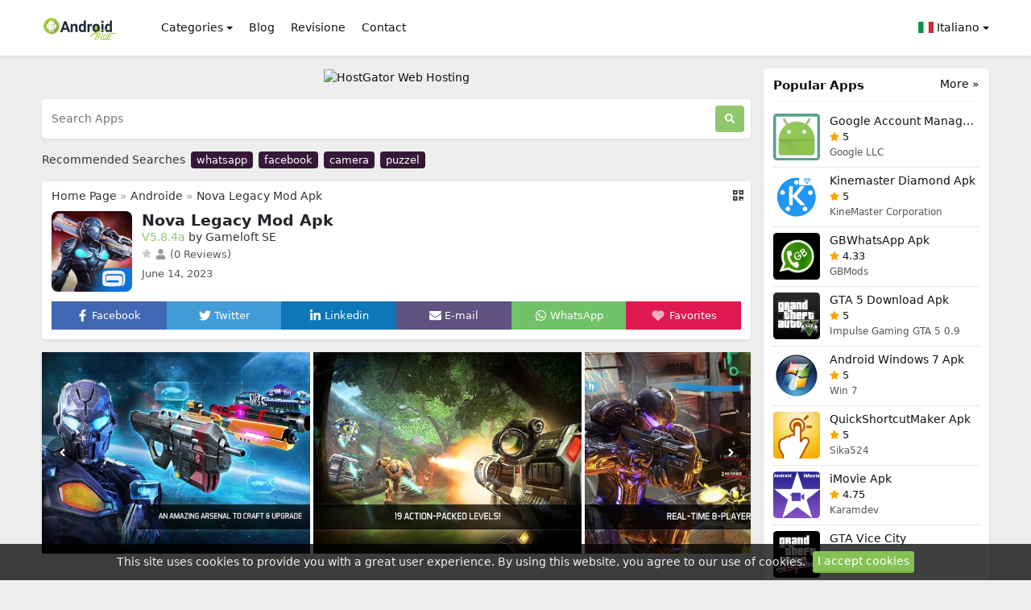

--- FILE ---
content_type: text/css
request_url: https://androidblue.com/css/app.css?v2.0
body_size: 5014
content:
body {
  background-color: #eee;
  font-size: 14px;
  -webkit-font-smoothing: antialiased;a
  -moz-osx-font-smoothing: grayscale;
  font-weight: 400;
  overflow-x: hidden;
  overflow-y: auto;
  image-rendering: -webkit-optimize-contrast;
}

a:focus,
a:active,
.btn:focus,
.btn:active {
  box-shadow: none !important;
  outline: 0px !important;
}

.form-control:focus,
.form-select:focus {
  box-shadow: none;
}

a {
  color: #111;
  outline: 0;
  text-decoration: none;
}

a:hover {
  color: #111;
}

ul {
  list-style-type: none;
  margin: 0;
  padding: 0;
}

.app-description ul {
  list-style-type: disc;
  margin: 20px;
  padding: 0;
}

svg {
  height: 15px;
  width: 15px;
  fill: #111;
  margin-top: -2px;
  display: inline-block;
}

.h1-title,
.h2-title {
  font-size: 15px;
  font-weight: bold;
}

.container {
  max-width: 1200px;
}

.dropdown-toggle {
  font-size: 14px;
  padding-left: 0;
  padding-right: 0;
  margin: 0 !important;
  border: 0;
  vertical-align: top;
}

.dropdown-item {
  font-size: 14px;
}

.dropdown-item:active {
  background-color: #e9ecef;
  color: #000;
}

.logo {
  width: 128px;
  height: 30px;
}

.text-logo {
  font-weight: 500;
  color: #131320;
  font-size: 18px;
}

.header svg {
  margin-right: 5px;
  fill: #333;
}

.header a {
  color: #111;
  text-decoration: none;
}

.letter {
  font-size: 25px;
  font-weight: 600;
  color: #555;
}

.section-title {
  color: #111;
  border-bottom: 1px solid #f4f4f4;
  margin-bottom: 15px;
  padding-bottom: 10px;
  display: block;
  font-weight: 700;
  font-size: 15px;
}

.votes {
  font-size: 13px;
}

.app-list a {
  text-decoration: none;
}

.app-list .title {
  color: #111;
  font-size: 14px;
  font-weight: 600;
  overflow: hidden;
  text-overflow: ellipsis;
  display: -webkit-box;
  -webkit-line-clamp: 1;
  -webkit-box-orient: vertical;
  line-height: 15px;
  margin-bottom: 6px;
}

.app-list img {
  border-radius: 8%;
}

.app-list .developer {
  color: #333;
  overflow: hidden;
  text-overflow: ellipsis;
  display: -webkit-box;
  -webkit-line-clamp: 1;
  -webkit-box-orient: vertical;
}

.app-list .date {
  color: #666;
  font-size: 13px;
  display: block;
}

.featured .title {
  -webkit-line-clamp: 2;
  line-height: 18px;
}

.search-form {
  font-size: 0.875rem;
  font-weight: 500;
  border: 0;
}

.search-btn {
  color: #fff;
  background-color: #92c66c;
  border: 0;
  font-size: 13px;
}

.search-btn svg {
  fill: #fff;
  height: 12px !important;
  width: 12px !important;
}

.swiper-button-next,
.swiper-button-prev {
  background-size: 70% !important;
}

.swiper-main h3 {
  position: absolute;
  bottom: 5px;
  z-index: 999999999;
  left: 20px;
  right: 20px;
  color: #fff;
  font-size: 23px;
  font-weight: bold;
}

.swiper-slide img {
  width: 100%;
}

.swiper-pagination-bullets {
  bottom: 15px !important;
  left: -15px !important;
}

.coverbg {
  z-index: 999999999 !important;
  height: 125px;
  display: block;
  width: 100%;
  position: absolute;
  bottom: 0;
  background-repeat: no-repeat;
  background-position: center bottom;
  background-size: cover;
  background: linear-gradient(
    to bottom,
    rgba(0, 0, 0, 0) 0,
    rgba(0, 0, 0, 0.6) 100%,
    rgba(0, 0, 0, 1) 100%
  );
}

.coverbg-news {
  z-index: 999999999 !important;
  height: 125px;
  display: block;
  width: 100%;
  position: absolute;
  bottom: 0;
  background-repeat: no-repeat;
  background-position: center bottom;
  background-size: cover;
  background: linear-gradient(
    to bottom,
    rgba(0, 0, 0, 0) 0,
    rgba(0, 0, 0, 0.8) 100%,
    rgba(0, 0, 0, 1) 100%
  );
}

.swiper-pagination-main .swiper-pagination-bullet-active {
  width: 7px;
  height: 7px;
  background-color: #fff !important;
}

.swiper-pagination-main {
  z-index: 99999999;
  margin-top: -20px;
  position: absolute;
  height: 7px;
  text-align: right;
}

.swiper-pagination-main .swiper-pagination-bullet {
  width: 7px;
  height: 7px;
  display: inline-block;
  background: #ffffff45;
  opacity: 1;
  text-indent: 9999px !important;
  border-radius: 50%;
  margin: 0 5px;
}

.checked {
  fill: orange;
  width: 12px;
}

.star-not-checked {
  fill: #ccc;
  width: 12px;
}

.editor-star {
  fill: #4d4266;
  width: 12px;
}

.star {
  float: left;
  width: 15px;
  height: 13px;
  cursor: pointer;
  margin-right: 2px;
  margin-top: 5px;
  -webkit-mask-image: url(/images/star-solid.svg);
  mask-image: url(/images/star-solid.svg);
}

.star,
.tmp_es {
  background-color: #ccc;
}

.fullStar,
.tmp_fs {
  background-color: orange;
}

.right-column a {
  display: block;
  white-space: nowrap;
  text-overflow: ellipsis;
  overflow: hidden;
}

.top-apps .app-title {
  display: block;
  white-space: nowrap;
  text-overflow: ellipsis;
  overflow: hidden;
  line-height: 17px;
}

.top-apps .developer {
  font-size: 12px;
  color: #555;
  display: block;
  white-space: nowrap;
  text-overflow: ellipsis;
  overflow: hidden;
}

.top-apps img {
  border-radius: 8%;
}

.app-space {
  margin-bottom: 7px;
  border-bottom: 1px dotted #ccc;
  display: block;
  clear: both;
}

.footer-container {
  border-top: 1px solid #e6e6e6;
  background-color: #fff;
  color: #666;
}

.footer-copyright {
  font-size: 14px;
  border-top: 1px solid #f9f9f9;
  background-color: #fff;
  margin-top: 25px;
  color: #333;
}

.footer-copyright a {
  color: #111 !important;
}

.page-footer {
  font-size: 14px;
  padding-top: 40px;
}

.page-footer a {
  font-size: 14px;
  color: #333;
  text-decoration: none;
}

.page-footer .section-head {
  font-size: 15px;
  font-weight: 600;
}

.page-footer li {
  line-height: 24px;
}

.footer-logo {
  width: 128px;
  height: 28px;
}

.footer-text-logo {
  font-size: 18px;
  margin-bottom: 10px;
  font-weight: 500;
  display: block;
}

.twitter-footer,
.facebook-footer,
.telegram-footer {
  fill: #666;
  height: 18px;
  width: 18px;
}

.youtube-footer {
  fill: #666;
  height: 23px;
  width: 23px;
}

.cookiealert {
  position: fixed;
  bottom: 0;
  left: 0;
  width: 100%;
  margin: 0 !important;
  z-index: 99999999999;
  opacity: 0;
  border-radius: 0;
  transform: translateY(100%);
  transition: all 500ms ease-out;
  color: #ecf0f1;
  background-color: rgba(0, 0, 0, 0.75);
}

.cookiealert.show {
  opacity: 1;
  transform: translateY(0%);
  transition-delay: 1000ms;
}

.cookiealert a {
  text-decoration: underline;
  color: #fff;
}

.cookiealert .accept-cookies {
  margin: 0 0 0 5px;
  text-align: center;
  padding: 2px 6px;
  font-size: 14px;
  background-color: #85c154;
  color: #fff;
  border-bottom: 2px solid #73b33e !important;
  border-radius: 3px;
}

.breadcrumbs {
  display: block !important;
  white-space: nowrap;
  text-overflow: ellipsis;
  overflow: hidden;
  color: #999;
}

.breadcrumbs a {
  color: #333 !important;
}

#screenshot-main {
  scrollbar-width: none;
  overflow-y: hidden;
  white-space: nowrap;
  padding: 0;
  margin: 0;
}

.screenshots {
  padding: 0 12px;
}

.screenshots .row {
  position: relative;
}

#screenshot-main::-webkit-scrollbar {
  display: none;
}

.screenshots img {
  height: 250px;
  cursor: pointer;
}

#left {
  margin-top: 105px;
  text-align: center;
  height: 40px;
  line-height: 40px;
  left: 5px;
  width: 40px;
  position: absolute;
  background: #0000007e;
  border-radius: 50%;
  color: #fff;
  z-index: 2;
  cursor: pointer;
}

#right {
  margin-top: 105px;
  text-align: center;
  height: 40px;
  line-height: 40px;
  right: 5px;
  width: 40px;
  position: absolute;
  background: #0000007e;
  border-radius: 50%;
  color: #fff;
  z-index: 2;
  cursor: pointer;
}

#left svg,
#right svg {
  fill: #fff;
}

.w-25px {
  width: 25px;
  height: 25px;
  margin-right: 2px;
}

.app-details .app-image {
  width: 100px;
  height: 100px;
  border-radius: 8%;
}

.app-details h1 {
  font-size: 19px;
  font-weight: 700;
  margin: 0;
}

.app-details h2 {
  font-size: 15px;
  font-weight: 700;
}

.app-details a {
  color: #1cb1cd;
}

.app-details .date {
  display: block;
  font-size: 13px;
  color: #555;
}

.app-details .developer {
  color: #333;
}

.app-details .review-data {
  font-size: 13px;
  color: #555;
}

.app-details .review-data svg {
  fill: #999;
  height: 13px;
}

.app-details .description {
  border-left: 3px solid #92c66c;
  background-color: #92c66c0a;
  display: block;
  padding-left: 10px;
  padding-top: 10px;
  padding-bottom: 10px;
}

.app-details .version {
  color: #92c66c;
}


.app-description {
  /* word-break: break-all; */
}


.app-description ul {
  list-style-type: disc;
  margin: 20px;
  padding: 0;
}


.app-description p img{
  width: 100%;
}

.dropdown-toggle::after {
  vertical-align: 0.145em !important;
  color: #aaa;
}

.tags {
  border-top: 1px solid #eee;
}

.tags span {
  color: #343a40;
  font-weight: bold;
  margin-bottom: 5px;
  display: block;
  font-size: 19px;
}

.tags li {
  margin: 5px 8px 6px 0;
  padding: 0;
  background-color: transparent;
  vertical-align: middle;
  display: inline-block;
}

.tags li a {
  display: block;
  padding: 3px 8px;
  border-radius: 4px;
  text-decoration: none;
  font-size: 13px;
  color: #333;
  background-color: #f9f9f9;
  border: 1px solid #eee;
}

.tags i {
  margin-right: 2px;
  color: #ffa500;
}

.tags h3 {
  font-size: 15px;
  font-weight: 700;
}

#review-title {
  font-size: 15px;
  font-weight: 700;
}

.review-title h4 {
  font-size: 15px;
  font-weight: 700;
}

.review-title a {
  color: #fff;
  text-decoration: none;
}

.review-title .checked,
.review-title .star-not-checked {
  width: 14px !important;
}

.user-ratings .row {
  line-height: 10px;
  height: 25px;
  font-size: 14px;
}

.user-ratings .progress {
  height: 10px;
}

.user-ratings .progress-bar {
  height: 10px;
  background-color: orange;
}

.review {
  border-top: 1px solid #eee;
}

.user-reviews .name {
  color: rgb(52, 178, 224);
  font-size: 15px;
  font-weight: 900;
  margin: 0;
}

.user-reviews .title {
  font-size: 21px;
  line-height: 30px;
  margin: 20px 0 10px 0;
  font-weight: 800;
  color: #333;
}

.user-reviews .date {
  font-size: 14px;
  margin: 10px 0;
  color: #555;
  display: table;
  line-height: 20px;
  cursor: pointer;
  border-bottom: 1px dotted #555;
}

.user-reviews .comment {
  color: #333;
}

.user-reviews .checked,
.user-reviews .star-not-checked {
  width: 14px !important;
}

.rating-numbers {
  margin-left: 2px;
  position: relative;
  top: 1px;
}

#comment-form input {
  font-size: 14px;
}

.comment-box {
  display: none;
}

.comment-button {
  background-color: #81c14b;
  padding: 6px 12px;
  font-size: 13px;
}

.add-comment {
  font-size: 13px;
  margin-top: 5px;
  padding: 6px 12px;
  background-color: #85c154;
  border-bottom: 2px solid #73b33e;
}

.download-btn {
  background-color: #85c154;
  padding: 17px 15px;
  color: #fff;
  border-radius: 3px;
  display: block;
  text-align: center;
  border-bottom: 3px solid #73b33e;
}

.download-btn-sm {
  background-color: #85c154;
  font-size: 13px;
  padding: 10px 17px !important;
  color: #fff;
  border-radius: 3px;
  display: block;
  text-align: center;
  border-bottom: 2px solid #73b33e;
}

.buy-btn {
  background-color: #ffcb01;
  padding: 17px 15px;
  color: #fff;
  border-radius: 3px;
  display: block;
  text-align: center;
  border-bottom: 3px solid #ffb401;
}

.download-btn svg,
.download-btn-sm svg,
.buy-btn svg {
  fill: #fff;
}

.all-versions {
  font-size: 12px;
  display: block;
}

.qr-code {
  display: none;
  z-index: 99999999;
}

.show-qr-code {
  cursor: pointer;
  font-size: 13px;
}

.show-qr-code svg {
  fill: #333;
}

.show-qr-code:hover .qr-code {
  display: block;
  position: absolute;
  margin-left: -113px;
}

.show-qr-code img {
  width: 123px;
  height: 123px;
}

.last-update,
.file-size {
  font-size: 13px;
}

h4 {
  font-size: 14px;
  margin: 0 0 2px 0;
  font-weight: 700;
}

.page-item.active .page-link {
  background-color: #0d99a4;
  color: #fff;
}

.pagination .page-link {
  color: #000;
  font-size: 12px;
  border: 0 !important;
}

.tooltip.show {
  opacity: 0.9;
}

.tooltip-inner {
  font-size: 12px;
  background-color: #111;
}

.tooltip.bs-tooltip-bottom .arrow:before {
  border-bottom-color: #111 !important;
}

.tooltip.bs-tooltip-top .arrow:before {
  border-top-color: #111 !important;
}

.form-control {
  font-size: 14px;
  color: #333;
  border-color: #eee;
}

.form-select {
  font-size: 14px;
  color: #333;
  border-color: #eee;
}

#MyModal {
  z-index: 9999999 !important;
  font-size: 14px;
  font-weight: 400;
}

.modal-body {
  background-color: #fcfcfb;
}

.modal-header {
  border-bottom: 0 !important;
}

.modal-footer {
  border-top: 0;
}

.submit-button {
  color: #fff;
  background-color: #65b89e;
  border: 0;
  font-size: 13px;
}

.modal-title {
  font-size: 15px;
}

.close {
  font-size: 1.1rem;
  font-weight: 700;
  line-height: 1;
  color: #555;
  text-shadow: 0 1px 0 #fff;
  border: 0;
  background-color: transparent;
}

.alert-no-record {
  font-size: 14px;
}

.ui-widget.ui-widget-content {
  border: 1px solid #f0f0f0;
  padding: 7px;
  box-shadow: 0 0.5rem 1rem rgba(0, 0, 0, 0.15) !important;
}

.ui-autocomplete img {
  width: 60px;
  height: 60px;
  margin-right: 8px;
  float: left;
  border: 1px solid #eee;
}

.ui-menu .ui-menu-item:first-child {
  padding-top: 0;
}

.ui-menu .ui-menu-item:last-child {
  padding-bottom: 0;
  border-bottom: 0 !important;
}

.ui-menu .ui-menu-item {
  font-size: 14px;
  display: table;
  width: 100%;
  height: 70px;
  line-height: 20px;
}

.ui-menu .ui-menu-item strong {
  overflow: hidden;
  text-overflow: ellipsis;
  display: -webkit-box;
  -webkit-line-clamp: 1;
  -webkit-box-orient: vertical;
}

.ui-menu .ui-menu-item:last-child {
  border-bottom: 0;
}

.ui-menu .ui-menu-item-wrapper {
  margin: 0 !important;
  padding: 5px 0 !important;
}

.ui-widget-content .ui-state-active {
  background-color: #f7f7f7 !important;
  color: #000 !important;
  border: 0 !important;
}

.slbCloseBtn {
  font-size: 2.3em !important;
  width: 1.96667em !important;
  top: 20px !important;
}

.more {
  line-height: 15px;
}

.topic-list .app-space {
  margin-bottom: 8px;
  padding-bottom: 8px;
  border-bottom: 1px dotted #ccc;
}

.topic-list .image {
  width: 100px;
  height: 100px;
  border-radius: 8%;
}

.topic-list h1 {
  color: #222;
  font-size: 23px;
  font-weight: 800;
}

.topic-list h2 {
  font-size: 19px;
  color: #111;
  font-weight: 800;
  margin: 0;
}

.topic-list .description {
  font-size: 14px;
  display: block;
}

.topic-list .developer {
  display: block;
}

.topic-list .license {
  position: absolute;
  background-color: #13b192;
  color: #fff;
  margin-left: -5px;
  margin-top: 10px;
  padding: 2px 10px;
  font-weight: 600;
  font-size: 11px;
  border-radius: 3px;
}

.topic-list .date {
  font-size: 13px;
  font-weight: 500;
  display: block;
}

.smi {
  color: #fff;
  font-size: 13px;
}

.smi i {
  margin: 0 !important;
}

.smi .email {
  background-color: #5f5180;
}

.smi .facebook {
  background-color: #4267b2;
}

.smi .linkedin {
  background-color: #0d77b7;
}

.smi .twitter {
  background-color: #429cd6;
}

.smi .whatsapp {
  background-color: #71c169;
}

.smi .rss {
  background-color: orange;
}

.smi a {
  color: #fff;
  text-decoration: none;
}

.smi .fav svg {
  fill: #fff;
}

.topics .topic-box {
  background-color: #fff;
  box-shadow: 0 2px 6px 0 rgba(0, 0, 0, 0.1);
  padding: 9px 12px;
  display: block;
  overflow: hidden;
  white-space: nowrap;
  text-overflow: ellipsis;
  font-weight: 600;
}

.topics .topic-box a {
  color: #111;
}

.news-reading-time {
  font-size: 12px;
  background-color: #ffd700;
  color: #111;
  padding: 1px 7px;
  display: table;
  border-radius: 4px;
}

.redirecting {
  display: block;
}

.heart-icon {
  fill: #f4aec2;
  width: 20px;
}

.add-favorites {
  border: 0;
  padding: 0;
  background-color: transparent;
}

.favorites {
  background-color: #df1850;
}

#countdown {
  font-size: 13px;
  font-weight: 500;
}

@keyframes progress-shrink {
  0% {
    width: 100%;
  }

  100% {
    width: 0%;
  }
}

@keyframes notify-in {
  0% {
    left: -50px;
    opacity: 0;
  }

  100% {
    left: 0px;
    opacity: 1;
  }
}

@keyframes notify-in-out {
  0% {
    left: -50px;
    opacity: 0;
  }

  5% {
    left: 0px;
    opacity: 1;
  }

  95% {
    left: 0px;
    opacity: 1;
  }

  100% {
    left: -50px;
    opacity: 0;
  }
}

#notificationsContainer {
  position: fixed;
  max-width: 310px;
  z-index: 10;
  margin: 5px;
}

.bottomleft {
  left: 0;
  bottom: 0;
}

.bottomright {
  right: 0;
  bottom: 0;
}

.topright {
  right: 0;
  top: 0;
}

.topleft {
  left: 0;
  top: 0;
}

#notificationsContainer .notification {
  float: left;
  position: relative;
  /* top: 0; */
  /* right: 0; */
  margin: 3px;
  background-color: #b5d3ed;
  width: 300px;
  border-radius: 5px;
  -webkit-box-shadow: 0px 0px 53px -7px rgba(101, 101, 101, 0.3);
  -moz-box-shadow: 0px 0px 53px -7px rgba(101, 101, 101, 0.3);
  box-shadow: 0px 0px 53px -7px rgba(101, 101, 101, 0.3);
}

.n-animate-in {
  -webkit-animation-name: notify-in;
  /* Safari 4.0 - 8.0 */
  -webkit-animation-duration: 0.5s;
  /* Safari 4.0 - 8.0 */
  animation-name: notify-in;
  animation-duration: 0.5s;
  animation-timing-function: linear;
}

.n-animate {
  -webkit-animation-name: notify-in-out;
  /* Safari 4.0 - 8.0 */
  -webkit-animation-duration: 6s;
  /* Safari 4.0 - 8.0 */
  animation-name: notify-in-out;
  animation-duration: 6s;
  animation-timing-function: linear;
}

.notification .pad {
  padding: 10px;
  margin-bottom: 10px;
}

.notification .pad .message {
  font-weight: bold;
  font-size: 14px;
  color: #fff;
  display: inline-block;
  float: left;
  width: calc(100% - 15px);
}

.notification .pad .close {
  display: inline-block;
  float: right;
  width: 15px;
}

.close-btn {
  height: 10px;
  width: 10px;
  background-image: url("data:image/svg+xml;charset=utf8,%3C?xml version='1.0' encoding='iso-8859-1'?%3E%3C!-- Generator: Adobe Illustrator 16.0.0, SVG Export Plug-In . SVG Version: 6.00 Build 0) --%3E%3C!DOCTYPE svg PUBLIC '-//W3C//DTD SVG 1.1//EN' 'http://www.w3.org/Graphics/SVG/1.1/DTD/svg11.dtd'%3E%3Csvg xmlns='http://www.w3.org/2000/svg' xmlns:xlink='http://www.w3.org/1999/xlink' version='1.1' id='Capa_1' x='0px' y='0px' width='512px' height='512px' viewBox='0 0 41.756 41.756' style='enable-background:new 0 0 41.756 41.756;' xml:space='preserve'%3E%3Cg%3E%3Cpath d='M27.948,20.878L40.291,8.536c1.953-1.953,1.953-5.119,0-7.071c-1.951-1.952-5.119-1.952-7.07,0L20.878,13.809L8.535,1.465 c-1.951-1.952-5.119-1.952-7.07,0c-1.953,1.953-1.953,5.119,0,7.071l12.342,12.342L1.465,33.22c-1.953,1.953-1.953,5.119,0,7.071 C2.44,41.268,3.721,41.755,5,41.755c1.278,0,2.56-0.487,3.535-1.464l12.343-12.342l12.343,12.343 c0.976,0.977,2.256,1.464,3.535,1.464s2.56-0.487,3.535-1.464c1.953-1.953,1.953-5.119,0-7.071L27.948,20.878z' fill='%23FFFFFF'/%3E%3C/g%3E%3Cg%3E%3C/g%3E%3Cg%3E%3C/g%3E%3Cg%3E%3C/g%3E%3Cg%3E%3C/g%3E%3Cg%3E%3C/g%3E%3Cg%3E%3C/g%3E%3Cg%3E%3C/g%3E%3Cg%3E%3C/g%3E%3Cg%3E%3C/g%3E%3Cg%3E%3C/g%3E%3Cg%3E%3C/g%3E%3Cg%3E%3C/g%3E%3Cg%3E%3C/g%3E%3Cg%3E%3C/g%3E%3Cg%3E%3C/g%3E%3C/svg%3E");
  background-repeat: no-repeat;
  background-size: 10px 10px;
}

.btn-close {
  background: transparent
    url("data:image/svg+xml,%3csvg xmlns='http://www.w3.org/2000/svg' viewBox='0 0 16 16' fill='%23000'%3e%3cpath d='M.293.293a1 1 0 011.414 0L8 6.586 14.293.293a1 1 0 111.414 1.414L9.414 8l6.293 6.293a1 1 0 01-1.414 1.414L8 9.414l-6.293 6.293a1 1 0 01-1.414-1.414L6.586 8 .293 1.707a1 1 0 010-1.414z'/%3e%3c/svg%3e")
    center/0.65em auto no-repeat;
}

.notification .progressContainer {
  clear: both;
  float: left;
  padding-top: 10px;
  width: 100%;
  text-align: left;
}

.notification .progressContainer .progress {
  background-color: #98bfe0;
  min-height: 4px;
  width: 100%;
  border-radius: 10px;
  bottom: 0px;
}

.progress-animate {
  height: 5px;
  -webkit-animation-name: progress-shrink;
  -webkit-animation-duration: 6s;
  animation-name: progress-shrink;
  animation-duration: 6s;
  animation-timing-function: linear;
}

.submit-app {
  display: block;
  font-weight: 500;
  margin-top: 10px;
  margin-bottom: 5px;
}

.submit-app svg {
  fill: #85c154 !important;
  height: 16px;
  width: 8px;
  margin-right: 5px;
}

.rm-link {
  display: block;
  margin-top: 8px;
}

.up-down svg {
  fill: #fff;
}

.up-down .down {
  text-align: center;
  background-color: #e43b35;
  border-bottom: 2px solid #d5332d;
}

.up-down .up {
  text-align: center;
  background-color: #85c154;
  border-bottom: 2px solid #73b33e;
}

.up-down button {
  background-color: transparent;
  padding: 15px;
  border: 0;
  width: 100%;
  height: 100%;
}

.up-down i {
  font-style: normal;
}

.up-down small {
  font-size: 13px;
  font-weight: 600;
  color: #fff !important;
}

.navbar-collapse {
  z-index: 9;
}

button,
button:focus,
button:active,
button:focus {
  outline: none !important;
  border: none !important;
  box-shadow: none !important;
}

.navbar-toggler svg {
  fill: #666;
  width: 20px;
  height: 20px;
}

.offcanvas-title {
  font-weight: bold;
  font-size: 15px;
}

.navbar-light .navbar-nav .nav-link,
.nav-link:focus,
.navbar-light .navbar-nav {
  color: #111;
}

.nav-link:hover {
  color: #73b33e !important;
}

.text-white-50 {
  color: rgba(255, 255, 255, 0.5);
}

.bg-purple {
  background-color: #6f42c1;
}

.rss-icon {
  background-color: orange;
  width: 10px !important;
  height: 10px !important;
  padding: 3px 4px;
  border-radius: 3px;
}

.rss-icon svg {
  fill: #fff;
}

.recommended-terms {
  color: #333;
}

.recommended-terms a {
  font-size: 13px;
  background-color: #351837;
  border-radius: 4px;
  padding: 1px 7px;
  color: #fff;
  margin-left: 3px;
  display: inline-block;
}

.ui-widget.ui-widget-content {
  border: 1px solid #f1f1f1 !important;
}

@media (min-width: 768px) {
  .col-md-1-5 {
    flex: 0 0 12.5%;
    max-width: 12.5%;
    position: relative;
    width: 100%;
    padding-right: 15px;
    padding-left: 15px;
  }
}

@media (max-width: 991px) {
  .dropdown-menu {
    border: 0;
    padding: 0;
    margin: 0;
  }

  .dropdown-item {
    padding: 0 0 5px 0;
  }

  .offcanvas-collapse {
    box-shadow: 0 0.125rem 1.25rem rgba(0, 0, 0, 0.2) !important;
    font-size: 15px;
    position: fixed;
    top: 0;
    bottom: 0;
    left: 100%;
    width: 70%;
    padding-right: 1rem;
    padding-left: 1rem;
    overflow-y: auto;
    visibility: hidden;
    background-color: #fff;
    transition: transform 0.35s ease-in-out, visibility 0.35s ease-in-out;
  }
  
  .offcanvas-collapse.open {
    visibility: visible;
    transform: translateX(-100%);
  }
  
  .coverbg {
  background: linear-gradient(
    to bottom,
    rgba(0, 0, 0, 0) 0,
    rgba(0, 0, 0, 0.4) 100%,
    rgba(0, 0, 0, 1) 100%
  );
}

  .app-details .app-image {
    width: 95px;
    height: 95px;
    border-radius: 3%;
  }

  .app-details h1 {
    font-size: 17px;
  }

  .swiper-main h3 {
    font-size: 16px !important;
  }

  .swiper-pagination-main .swiper-pagination-bullet-active {
    width: 5px !important;
    height: 5px !important;
  }

  .swiper-pagination-main .swiper-pagination-bullet {
    width: 5px !important;
    height: 5px !important;
  }
}


--- FILE ---
content_type: application/javascript
request_url: https://androidblue.com/js/scripts.js?v2.0
body_size: 2521
content:
// Lazy Load
$(document).ready(function() {
    "use strict";

    $(".lazy").Lazy({
        scrollDirection: "vertical",
        effect: "fadeIn",
        visibleOnly: true,
        onError: function(element) {
            console.log("error loading " + element.data("src"));
        },
    });
});

/*
 * Bootstrap Cookie Alert by Wruczek
 * https://github.com/Wruczek/Bootstrap-Cookie-Alert
 * Released under MIT license
 */
(function() {
    "use strict";

    var cookieAlert = document.querySelector(".cookiealert");
    var acceptCookies = document.querySelector(".accept-cookies");

    if (!cookieAlert) {
        return;
    }

    cookieAlert.offsetHeight; // Force browser to trigger reflow (https://stackoverflow.com/a/39451131)

    // Show the alert if we cant find the "acceptCookies" cookie
    if (!getCookie("acceptCookies")) {
        cookieAlert.classList.add("show");
    }

    // When clicking on the agree button, create a 1 year
    // cookie to remember user's choice and close the banner
    acceptCookies.addEventListener("click", function() {
        setCookie("acceptCookies", true, 365);
        cookieAlert.classList.remove("show");
    });

    // Cookie functions from w3schools
    function setCookie(cname, cvalue, exdays) {
        var d = new Date();
        d.setTime(d.getTime() + (exdays * 24 * 60 * 60 * 1000));
        var expires = "expires=" + d.toUTCString();
        document.cookie = cname + "=" + cvalue + ";" + expires + ";path=/";
    }

    function getCookie(cname) {
        var name = cname + "=";
        var decodedCookie = decodeURIComponent(document.cookie);
        var ca = decodedCookie.split(';');
        for (var i = 0; i < ca.length; i++) {
            var c = ca[i];
            while (c.charAt(0) === ' ') {
                c = c.substring(1);
            }
            if (c.indexOf(name) === 0) {
                return c.substring(name.length, c.length);
            }
        }
        return "";
    }
})();

// Show more/less content
$(document).ready(function() {
    "use strict";

    if (document.getElementById("app-description")) {
        var pagination_data = document.getElementById('app-description');
        var show_more = pagination_data.getAttribute('data-show-more');
        var show_less = pagination_data.getAttribute('data-show-less');

        $readMoreJS.init({
            target: '.app-description',
            numOfWords: 75,
            toggle: true,
            moreLink: show_more,
            lessLink: show_less
        });
    }
});

// Show progress bar using data attributes
$(document).ready(function() {
    "use strict";

    $('.progress > div').css('width', function() {
        return $(this).parent().data('bar-width') + '%'
    });
});

// Main Slider
$(document).ready(function() {
    "use strict";

    if (document.getElementById("swiper-main")) {
        var swiper = new Swiper('.swiper-main', {
            loop: true,
            autoplay: {
                delay: 3500
            },
            pagination: {
                el: '.swiper-pagination-main',
                clickable: true,
                renderBullet: function(index, className) {
                    return '<span class="' + className + '">' + (index + 1) + '</span>';
                }
            },

            navigation: {
                nextEl: '.swiper-button-next',
                prevEl: '.swiper-button-prev',

            },
        });
        $('.swiper-pagination-bullet').hover(function() {
            "use strict";

            $(this).trigger("click");
        });
    }
});

// Rating Function
(function(a, d) {
    "use strict";
    a.fn.rating = function(b) {
        b = b || function() {};
        this.each(function(d, c) {
            a(c)
                .data("rating", {
                    callback: b,
                })
                .bind("init.rating", a.fn.rating.init)
                .bind("set.rating", a.fn.rating.set)
                .bind("hover.rating", a.fn.rating.hover)
                .trigger("init.rating");
        });
    };
    a.extend(a.fn.rating, {
        init: function(h) {
            var d = a(this),
                g = "",
                j = null,
                f = d.children(),
                c = 0,
                b = f.length;
            for (; c < b; c++) {
                g = g + '<a class="star" title="' + a(f[c]).val() + '" />';
                if (a(f[c]).is(":checked")) {
                    j = a(f[c]).val();
                }
            }
            f.hide();
            d.append('<div class="stars">' + g + "</div>").trigger("set.rating", j);
            a("a", d).bind("click", a.fn.rating.click);
            d.trigger("hover.rating");
        },
        set: function(f, g) {
            var c = a(this),
                d = a("a", c),
                b = undefined;
            if (g) {
                d.removeClass("fullStar");
                b = d.filter(function(e) {
                    if (a(this).attr("title") == g) {
                        return a(this);
                    } else {
                        return false;
                    }
                });
                b.addClass("fullStar").prevAll().addClass("fullStar");
            }
            return;
        },
        hover: function(d) {
            var c = a(this),
                b = a("a", c);
            b.bind("mouseenter", function(f) {
                a(this).addClass("tmp_fs").prevAll().addClass("tmp_fs");
                a(this).nextAll().addClass("tmp_es");
            });
            b.bind("mouseleave", function(f) {
                a(this).removeClass("tmp_fs").prevAll().removeClass("tmp_fs");
                a(this).nextAll().removeClass("tmp_es");
            });
        },
        click: function(g) {
            g.preventDefault();

            var f = a(g.target),
                c = f.parent().parent(),
                b = c.children("input"),
                d = f.attr("title");
            var matchInput = b.filter(function(e) {
                if (a(this).val() == d) {
                    return true;
                } else {
                    return false;
                }
            });
            matchInput.attr("checked", true);
            var sort_type = document.getElementsByClassName("user_ratings")[0].id;

            var rating_data = document.getElementById("rating");
            var sort_type = rating_data.getAttribute("data-rating-id");

            c.trigger("set.rating", matchInput.val())
                .data("rating")
                .callback(d, g, sort_type);
        },
    });
})(jQuery);

// Tooltips
$(function() {
    "use strict";

    var tooltipTriggerList = [].slice.call(
        document.querySelectorAll('[data-bs-toggle="tooltip"]')
    );
    var tooltipList = tooltipTriggerList.map(function(tooltipTriggerEl) {
        return new bootstrap.Tooltip(tooltipTriggerEl);
    });
});

// SimpleLightbox
$(function() {
    "use strict";

    if (document.getElementById("screenshot-main")) {
        $('#screenshot-main a').simpleLightbox();
    }
});

if (document.getElementById("app")) {
    var player_data = document.getElementById('app');
    var player_thumbnail = player_data.getAttribute('data-thumb');
    var player_url = player_data.getAttribute('data-url');
    var player_title = player_data.getAttribute('data-title');
    var cookie_prefix = player_data.getAttribute('data-cookie-prefix');

    var listen_history = Cookies.get(cookie_prefix + '_history');
    var listen_data = '|' + player_url + ',' + player_thumbnail + ',' + player_title;

    if (listen_history == undefined) {
        Cookies.set(cookie_prefix + '_history', listen_data, {
            expires: 365
        });
        listen_history = listen_data;
    }

    if (listen_history.indexOf(listen_data) === -1) {
        Cookies.set(cookie_prefix + '_history', listen_history + listen_data, {
            expires: 365
        });
    }

    var listen_history_last = Cookies.get(cookie_prefix + '_history');

    if (listen_history_last.indexOf(listen_data) != -1) {

        var listen_historyy = listen_history_last.replace(listen_data, '');

        Cookies.set(cookie_prefix + '_history', listen_historyy + listen_data, {
            expires: 365
        });

    }

    var cookie_prefix = player_data.getAttribute('data-cookie-prefix');
    var favorite_history = Cookies.get(cookie_prefix + '_favorites');
    var favorite_data = '|' + player_url + ',' + player_thumbnail;
    if (favorite_history != undefined && favorite_history.indexOf(favorite_data) != -1) {
        $('#heart').css('fill', '#fff');
        $('#heart').data('checked', '1');
    }

}

if (document.getElementById("favorites-page")) {
    var favorites_page = document.getElementById('favorites-page');
    var data_cookie = favorites_page.getAttribute('data-cookie-name');
    var data_no_favorites = favorites_page.getAttribute('data-no-favorites');

    var ked = Cookies.get(data_cookie);

    var i = 0;
    if (ked != undefined && ked != '') {
        ked_values = ked.split('|');

        $.each(ked_values, function(imagee) {
            values = ked_values[i].split(',');

            if (values.length > 1) {

                $(".app-list").prepend('<div class="col-4 col-md-1-5 mb-2"><a href="' + values[0] + '"><img src="/images/pixel.png" data-src="/images/' + values[1] + '" width="300" height="300" alt="" class="img-fluid lazy"></a><span class="title mt-2">' + values[2] + '</span></div>');
            }
            i++;

        });
    } else {
        $(".app-list").prepend('<div class="col-md-12 col-12 mb-2">' + data_no_favorites + '</div>');
    }
}

if (document.getElementById("history-page")) {
    var history_page = document.getElementById('history-page');
    var data_cookie = history_page.getAttribute('data-cookie-name');
    var data_no_history = history_page.getAttribute('data-no-history');

    var ked = Cookies.get(data_cookie);

    var i = 0;
    if (ked != undefined && ked != '') {
        ked_values = ked.split('|');

        $.each(ked_values, function(imagee) {
            values = ked_values[i].split(',');

            if (values.length > 1) {

                $(".app-list").prepend('<div class="col-4 col-md-1-5 mb-2"><a href="' + values[0] + '"><img src="/images/pixel.png" data-src="/images/' + values[1] + '" width="300" height="300" alt="" class="img-fluid lazy"></a><span class="title mt-2">' + values[2] + '</span></div>');
            }
            i++;

        });
    } else {
        $(".app-list").prepend('<div class="col-md-12 col-12 mb-2">' + data_no_history + '</div>');
    }
}


(function() {
    'use strict'

    document.querySelector('#navbarSideCollapse').addEventListener('click', function() {
        document.querySelector('.offcanvas-collapse').classList.toggle('open')
    });

    document.querySelector('#closeMenu').addEventListener('click', function() {
        $('#navbarSideCollapse').click();
    })

})();

--- FILE ---
content_type: application/javascript
request_url: https://androidblue.com/js/other.js
body_size: 5005
content:
// Search Apps
$(document).on("keydown", "#search-form", function(e) {
    var id = this.id;
    var base_url = document
        .querySelector("meta[property='base_url']")
        .getAttribute("content");
    var search_url = base_url + "/" + "json-search";

    $("#" + id).autocomplete({
        minLength: 0,
        source: function(request, response) {
            $.ajax({
                headers: {
                    "X-CSRF-TOKEN": $('meta[name="csrf-token"]').attr("content"),
                },
                url: search_url,
                type: "post",
                dataType: "json",
                data: {
                    search: request.term,
                    request: 1,
                },
                success: function(data) {
                    response(data);
                },
            });
        },
        select: function(event, ui) {
            window.location.href = ui.item.url;
            return false;
        },
        open: function() {
            $("ul.ui-menu").width($(this).innerWidth());
        },
        create: function(event, ui) {
            $(this).data("ui-autocomplete")._renderItem = function(ul, item) {
                var rich_html =
                    '<div class="d-flex flex-row"><div><img src=\'' +
                    item.image +
                    '\' class="rounded" /></div><div class="my-auto"><strong>' +
                    item.title +
                    '</strong>' +
                    "</span></div></div>";
                return $("<li></li>")
                    .data("item.autocomplete", item)
                    .append(rich_html)
                    .appendTo(ul);
            };
        },
    });
});

// Social media share
function sm_share(url, title, w, h) {
    "use strict";

    var dualScreenLeft = window.screenLeft != undefined ? window.screenLeft : screen.left;
    var dualScreenTop = window.screenTop != undefined ? window.screenTop : screen.top;

    var width = window.innerWidth ? window.innerWidth : document.documentElement.clientWidth ? document.documentElement.clientWidth : screen.width;
    var height = window.innerHeight ? window.innerHeight : document.documentElement.clientHeight ? document.documentElement.clientHeight : screen.height;

    var left = ((width / 2) - (w / 2)) + dualScreenLeft;
    var top = ((height / 2) - (h / 2)) + dualScreenTop;
    var newWindow = window.open(url, title, 'scrollbars=yes, width=' + w + ', height=' + h + ', top=' + top + ', left=' + left);

    if (window.focus) {
        newWindow.focus();
    }
}

// Infinite Scroll
$(document).ready(function() {
    "use strict";

    if (document.getElementById("infinite-scroll")) {
        $("#infinite-scroll").infiniteScroll({
            path: ".pagination__next",
            append: ".infinity-scroll",
            history: false,
            hideNav: ".pagination-next",
            status: ".page-load-status",
        });
    }
});

// Apps star ratings
$(function() {
    "use strict";

    $('.ratings').rating(function(vote, event, data_vote_id) {
        $.ajax({
            headers: {
                'X-CSRF-TOKEN': $('meta[name="csrf-token"]').attr('content')
            },
            url: "/vote/" + data_vote_id + "",
            type: "POST",
            data: {
                vote: vote
            },
            success: function(data) {
                $(".voteinfo").fadeIn("slow");
                $(".voteinfo").html(data);
                $('.voteinfo').delay(2000).fadeOut('slow');
            }
        });
    });
});

// Comment & Review form apps star ratings
$(function() {
    "use strict";

    $('.user_ratings').rating(function() {});
});

$(document).ready(function() {
    "use strict";

    $('#terms a').click(function(e) {
        var txt = $(e.target).text();
        $('#search-form').val(txt);
        $('#search-form').keydown();
        $('#search-form').keydown();
        return false;
    });

});

// Redirections
$(document).ready(function() {
    "use strict";

    if (window.location.href.indexOf("/redirect/") > -1) {
        var id_data = document.getElementById('redirect');
        var app_id = id_data.getAttribute('data-app-id');
        var app_delay = id_data.getAttribute('data-redirection-delay');

        let time = (app_delay / 1000) - 1;
        let countdown = setInterval(update, 1000)

        function update() {
            let min = Math.floor(time);
            let sec = time;
            document.getElementById("countdown").innerHTML = `(${sec})`;
            time--;
            min == 0 && sec == 0 ? clearInterval(countdown) : countdown;
        }

        window.setTimeout(function() {
            window.location.href = '/download/' + app_id + '';
        }, app_delay);
    }
});

// Screenshot slider
$(document).ready(function() {
    "use strict";

    $("#right").click(function() {
        var leftPos = $('#screenshot-main').scrollLeft();
        $("#screenshot-main").animate({
            scrollLeft: leftPos + 250
        }, 600);
    });

    $("#left").click(function() {
        var leftPos2 = $('#screenshot-main').scrollLeft();
        $("#screenshot-main").animate({
            scrollLeft: leftPos2 - 250
        }, 600);
    });

    var ar = new Array(33, 34, 35, 36, 37, 38, 39, 40);

    $(document).keydown(function(e) {
        var key = e.which;
        if ($.inArray(key, ar) > -1) {
            e.preventDefault();
            return false;
        }
        return true;
    });

});

// Smooth Scroll
$(document).ready(function() {
    "use strict";

    $(".add-comment").click(function() {
        event.preventDefault();
        document.querySelector(".comment-box").style.display = "block";
        scrollSmoothTo('review-title');
    });
});

function scrollSmoothTo(elementId) {
    "use strict";

    var element = document.getElementById(elementId);
    element.scrollIntoView({
        block: 'start',
        behavior: 'smooth'
    });
}

// ReadMoreJS
/**
 * @app ReadMoreJS
 * @desc Breaks the content of an element to the specified number of words
 * @version 1.1.0
 * @license The MIT License (MIT)
 * @author George Raptis | http://georap.gr 
 */
;
(function(win, doc, undef) {
    'use strict';

    var RM = {};

    RM.helpers = {
        extendObj: function() {
            for (var i = 1, l = arguments.length; i < l; i++) {
                for (var key in arguments[i]) {
                    if (arguments[i].hasOwnProperty(key)) {
                        if (arguments[i][key] && arguments[i][key].constructor && arguments[i][key].constructor === Object) {
                            arguments[0][key] = arguments[0][key] || {};
                            this.extendObj(arguments[0][key], arguments[i][key]);
                        } else {
                            arguments[0][key] = arguments[i][key];
                        }
                    }
                }
            }
            return arguments[0];
        }
    };

    RM.countWords = function(str) {
        return str.split(/\s+/).length;
    };

    RM.generateTrimmed = function(str, wordsNum) {
        return str.split(/\s+/).slice(0, wordsNum).join(' ') + '...';
    };

    RM.init = function(options) {
        var defaults = {
            target: '',
            numOfWords: 50,
            toggle: true,
            moreLink: 'read more...',
            lessLink: 'read less',
            linkClass: 'rm-link',
            containerClass: false
        };
        options = RM.helpers.extendObj({}, defaults, options);

        var target = doc.querySelectorAll(options.target),
            targetLen = target.length,
            targetContent,
            trimmedTargetContent,
            targetContentWords,
            initArr = [],
            trimmedArr = [],
            i, j, l, moreContainer, rmLink, moreLinkID, index;

        for (i = 0; i < targetLen; i++) {
            targetContent = target[i].innerHTML;
            trimmedTargetContent = RM.generateTrimmed(targetContent, options.numOfWords);
            targetContentWords = RM.countWords(targetContent);

            initArr.push(targetContent);
            trimmedArr.push(trimmedTargetContent);

            if (options.numOfWords < targetContentWords - 1) {
                target[i].innerHTML = trimmedArr[i];

                moreContainer = doc.createElement('div');
                if (options.containerClass) {
                    moreContainer.className = options.containerClass;
                }

                moreContainer.innerHTML = '<a id="rm-more_' + i + '"' +
                    ' class="' + options.linkClass + '"' +
                    ' style="cursor:pointer;" data-readmore="anchor">' +
                    options.moreLink +
                    '</a>';
                target[i].parentNode.insertBefore(moreContainer, target[i].nextSibling);
            }
        }

        rmLink = doc.querySelectorAll('[data-readmore="anchor"]');

        for (j = 0, l = rmLink.length; j < l; j++) {
            rmLink[j].onclick = function() {
                moreLinkID = this.getAttribute('id');
                index = moreLinkID.split('_')[1];

                if (this.getAttribute('data-clicked') !== 'true') {
                    target[index].innerHTML = initArr[index];
                    if (options.toggle !== false) {
                        this.innerHTML = options.lessLink;
                        this.setAttribute('data-clicked', true);
                    } else {
                        this.innerHTML = '';
                    }
                } else {
                    target[index].innerHTML = trimmedArr[index];
                    this.innerHTML = options.moreLink;
                    this.setAttribute('data-clicked', false);
                }
            };
        }
    };

    window.$readMoreJS = RM;
}(this, this.document));

// Validate Email
function validateEmail($email) {
    "use strict";

    var emailReg = /^([\w-\.]+@([\w-]+\.)+[\w-]{2,4})?$/;
    return emailReg.test($email);
}

// Comment Form Control
function form_control() {
    "use strict";

    var name = $.trim($('#name').val());
    var email = $.trim($('#email').val());
    var title = $.trim($('#title').val());
    var comment = $.trim($('#comment').val());
    if (document.getElementById("rating")) {
        var voting_data = document.getElementById('rating');
        var rating_id = voting_data.getAttribute('data-rating-id');
        var type = 1;
    } else {
        var type = 2;
    }
    var comment_data = document.getElementById('comment-section');
    var fill_all_fields = comment_data.getAttribute('data-fill-all-fields');

    if (validateEmail(email) && name != "" && title != "" && comment != "") {
        comment_send(type);
    } else {
        $('#comment_result').html('<div class="alert alert-danger show mt-3 mb-2" role="alert">' + fill_all_fields + '');
    }
}

// Post Comment
function comment_send(type) {
    "use strict";

    $.ajax({
        headers: {
            'X-CSRF-TOKEN': $('meta[name="csrf-token"]').attr('content')
        },
        type: 'POST',
        url: '/comment',
        data: $('#comment-form').serialize(),
        success: function(msg) {
            $("#comment-section :input").prop("disabled", true);
            $('#comment_result').html(msg);
            $("#comment-form")[0].reset();
        }
    });
}

// Submission Form Control
function submission_form_control() {
    "use strict";

    var name = $.trim($('#name').val());
    var email = $.trim($('#email').val());
    var title = $.trim($('#title').val());
    var description = $.trim($('#description').val());
    var category = $.trim($('#category').val());
    var platform = $.trim($('#platform').val());
    var developer = $.trim($('#developer').val());
    var url = $.trim($('#url').val());
    var license = $.trim($('#license').val());
    var file_size = $.trim($('#file-size').val());
    var version = $.trim($('#version').val());
    var detailed_description = $.trim($('#detailed-description').val());
    var image = $.trim($('#image').val());
    var submission_data = document.getElementById('submission-section');
    var fill_all_fields = submission_data.getAttribute('data-fill-all-fields');

    if (validateEmail(email) && name != "" && title != "" && description != "" && category != "" && platform != "" && developer != "" && url != "" && image != "") {
        submission_send();
    } else {
        $('#submission-result').html('<div class="alert alert-danger show mt-2 mb-2" role="alert">' + fill_all_fields + '');
    }
}

// Post Submission
function submission_send() {
    "use strict";

    var frm = $('#submission-form');
    var formData = new FormData(frm[0]);
    formData.append('image', $('input[type=file]')[0].files[0]);

    try {
        var recaptcha = grecaptcha.getResponse();
        formData.append("recaptcha", recaptcha);
    } catch (e) {}

    var submission_data = document.getElementById("submission-section");
    var data_error = submission_data.getAttribute("data-error");
    var data_recaptcha_error = submission_data.getAttribute(
        "data-recaptcha-error"
    );

    const recaptcha_errors = [
        "missing-input-secret",
        "invalid-input-secret",
        "missing-input-response",
        "invalid-input-response",
        "bad-request",
        "timeout-or-duplicate",
    ];

    $.ajax({
        headers: {
            'X-CSRF-TOKEN': $('meta[name="csrf-token"]').attr('content')
        },
        type: 'POST',
        enctype: 'multipart/form-data',
        url: '/submission',
        data: formData,
        processData: false,
        contentType: false,
        success: function(msg) {
            $("#submission-section :input").prop("disabled", true);
            $('#submission-result').html(msg);
            $("#submission-form")[0].reset();
        },
        error: function(xhr) {
            $.each(xhr.responseJSON.errors, function(key, value) {
                if (recaptcha_errors.indexOf(value) > -1) {
                    grecaptcha.reset();
                    $("#submission-result").html(
                        '<div class="alert alert-danger mb-2 mt-2" role="alert"><b>' +
                        data_error +
                        ":</b> " +
                        data_recaptcha_error +
                        "</div"
                    );
                    return false;
                }

                $("#submission-result").html(
                    '<div class="alert alert-danger mb-2 mt-2" role="alert"><b>' +
                    data_error +
                    ":</b> " +
                    value +
                    "</div"
                );
                return false;
            });
        },
    });
}

// Change position of elements in the app page
function moveDiv() {
    if ($(window).width() < 990) {
        $("#download_section").insertAfter("#app_data");
        $("#popular_apps").addClass("mt-3");
        $("#download_section").addClass("mt-3");
    } else {
        $("#download_section").insertBefore("#move_item");
        $("#popular_apps").removeClass("mt-3");
        $("#download_section").removeClass("mt-3");
    }
}
$(document).ready(function() {
    moveDiv();
    $(window).resize(function() {
        moveDiv();
    });
});

// Report Submission Form Control
function report_submission_form() {
    "use strict";

    var email = $.trim($("#email").val());
    var reason = $.trim($("#reason").val());

    report_submission_send();
}

// Report Submission
function report_submission_send() {
    "use strict";

    var frm = $("#report-submission-form");
    var formData = new FormData(frm[0]);

    try {
        var recaptcha = grecaptcha.getResponse();
        formData.append("recaptcha", recaptcha);
    } catch (e) {}

    var submission_data = document.getElementById("report-submission-section");
    var data_error = submission_data.getAttribute("data-error");
    var app_id = submission_data.getAttribute("data-station-id");

    formData.append("app_id", app_id);

    var data_recaptcha_error = submission_data.getAttribute(
        "data-recaptcha-error"
    );

    const recaptcha_errors = [
        "missing-input-secret",
        "invalid-input-secret",
        "missing-input-response",
        "invalid-input-response",
        "bad-request",
        "timeout-or-duplicate",
    ];

    var base_url = document
        .querySelector("meta[property='base_url']")
        .getAttribute("content");
    var report_url = base_url + "/" + "report";

    $.ajax({
        headers: {
            "X-CSRF-TOKEN": $('meta[name="csrf-token"]').attr("content"),
        },
        type: "POST",
        url: report_url,
        data: formData,
        processData: false,
        contentType: false,
        success: function(msg) {
            $("#report-submission-form")[0].reset();
            $(".g-recaptcha").remove();
            $("#report-submission-section :input").prop("disabled", true);
            $("#report-submission-result").html(msg);
        },
        error: function(xhr) {
            $.each(xhr.responseJSON.errors, function(key, value) {
                if (recaptcha_errors.indexOf(value) > -1) {
                    grecaptcha.reset();
                    $("#report-submission-result").html(
                        '<div class="alert alert-danger mt-3 show" role="alert"><b>' +
                        data_error +
                        ":</b> " +
                        data_recaptcha_error +
                        "</div"
                    );
                    return false;
                }

                $("#report-submission-result").html(
                    '<div class="alert alert-danger mt-3 show" role="alert"><b>' +
                    data_error +
                    ":</b> " +
                    value +
                    "</div"
                );
                return false;
            });
        },
    });
}

$(document).ready(function() {

    $(".add-favorites").click(function() {

        var check_status = $("#heart").data("checked");

        if (check_status == '1') {
            $('#heart').css('fill', '#f4aec2');
            $('#heart').data('checked', '0');

            var player_data = document.getElementById('app');
            var player_thumbnail = player_data.getAttribute('data-thumb');
            var player_url = player_data.getAttribute('data-url');
            var player_title = player_data.getAttribute('data-title');
            var remove_message = player_data.getAttribute('data-remove-message');
            var cookie_prefix = player_data.getAttribute('data-cookie-prefix');

            var listen_history_last = Cookies.get(cookie_prefix + '_favorites');

            var listen_history = Cookies.get(cookie_prefix + '_favorites');
            var listen_data = '|' + player_url + ',' + player_thumbnail + ',' + player_title;
            var listen_historyy = listen_history_last.replace(listen_data, '');

            Cookies.set(cookie_prefix + '_favorites', listen_historyy, {
                expires: 365
            });

            var notify = new notificationManager({
                container: $('#notificationsContainer')
            });

            var anim = true;
            var auto = true;

            notify.setPosition('topright');

            notify.addNotification({
                message: remove_message,
                animate: anim,
                autoRemove: auto,
                backgroundColor: "#92c66c",
                progressColor: "#ffffff"
            });

        }

        if (check_status == '0') {
            var player_data = document.getElementById('app');
            var player_thumbnail = player_data.getAttribute('data-thumb');
            var player_url = player_data.getAttribute('data-url');
            var player_title = player_data.getAttribute('data-title');
            var add_message = player_data.getAttribute('data-add-message');
            var cookie_prefix = player_data.getAttribute('data-cookie-prefix');

            var favorite_history = Cookies.get(cookie_prefix + '_favorites');
            var favorite_data = '|' + player_url + ',' + player_thumbnail + ',' + player_title;

            if (favorite_history == undefined) {
                Cookies.set(cookie_prefix + '_favorites', favorite_data, {
                    expires: 365
                });
                favorite_history = favorite_data;
            }

            if (favorite_history.indexOf(favorite_data) === -1) {
                Cookies.set(cookie_prefix + '_favorites', favorite_history + favorite_data, {
                    expires: 365
                });
            }

            var favorite_history_last = Cookies.get(cookie_prefix + '_favorites');

            if (favorite_history_last.indexOf(favorite_data) != -1) {

                var favorite_historyy = favorite_history_last.replace(favorite_data, '');

                Cookies.set(cookie_prefix + '_favorites', favorite_historyy + favorite_data, {
                    expires: 365
                });

            }

            $('#heart').css('fill', '#fff');
            $('#heart').data('checked', '1');

            var notify = new notificationManager({
                container: $('#notificationsContainer')
            });

            var anim = true;
            var auto = true;

            notify.setPosition('topright');

            notify.addNotification({
                message: add_message,
                animate: anim,
                autoRemove: auto,
                backgroundColor: "#92c66c",
                progressColor: "#ffffff"
            });
        }
    });

});

// Contact Form Control
function contact_form() {
    "use strict";

    var name = $.trim($("#name").val());
    var email = $.trim($("#email").val());
    var subject = $.trim($("#subject").val());
    var message = $.trim($("#message").val());

    contact_form_send();
}

// Contact Form Submission
function contact_form_send() {
    "use strict";

    var frm = $("#contact-form");
    var formData = new FormData(frm[0]);
    try {
        var recaptcha = grecaptcha.getResponse();
        formData.append("recaptcha", recaptcha);
    } catch (e) {}

    var submission_data = document.getElementById("contact-form-section");
    var data_error = submission_data.getAttribute("data-error");
    var data_recaptcha_error = submission_data.getAttribute(
        "data-recaptcha-error"
    );

    const recaptcha_errors = [
        "missing-input-secret",
        "invalid-input-secret",
        "missing-input-response",
        "invalid-input-response",
        "bad-request",
        "timeout-or-duplicate",
    ];

    $.ajax({
        headers: {
            "X-CSRF-TOKEN": $('meta[name="csrf-token"]').attr("content"),
        },
        type: "POST",
        url: "contact-form",
        data: formData,
        processData: false,
        contentType: false,
        success: function(msg) {
            $("#contact-form")[0].reset();
            $(".g-recaptcha").remove();
            $("#contact-form-section :input").prop("disabled", true);
            $("#contact-form-result").html(msg);
        },
        error: function(xhr) {
            $.each(xhr.responseJSON.errors, function(key, value) {
                if (recaptcha_errors.indexOf(value) > -1) {
                    grecaptcha.reset();
                    $("#contact-form-result").html(
                        '<div class="alert alert-danger show" role="alert"><b>' +
                        data_error +
                        ":</b> " +
                        data_recaptcha_error +
                        "</div"
                    );
                    return false;
                }

                $("#contact-form-result").html(
                    '<div class="alert alert-danger show" role="alert"><b>' +
                    data_error +
                    ":</b> " +
                    value +
                    "</div"
                );
                return false;
            });
        },
    });
}

$(document).ready(function() {

    $(".rate_app").click(function() {

        var app_id = $(this).attr("data-id");
        var rate_action = $(this).attr("data-action");

        var vote_data = document.getElementById('vote-data');
        var success_message = vote_data.getAttribute('data-vote-success');
        var error_message = vote_data.getAttribute('data-vote-error');

        $.ajax({
            headers: {
                'X-CSRF-TOKEN': $('meta[name="csrf-token"]').attr('content')
            },
            url: "/vote",
            type: 'post',
            dataType: "json",
            data: {
                app_id: app_id,
                direction: rate_action,
            },
            success: function(response) {
                if (response.success == true) {

                    var notify = new notificationManager({
                        container: $('#notificationsContainer')
                    });

                    var anim = true;
                    var auto = true;

                    notify.setPosition('topright');

                    notify.addNotification({
                        message: success_message,
                        animate: anim,
                        autoRemove: auto,
                        backgroundColor: "#92c66c",
                        progressColor: "#fff"
                    });

                    ajaxCallBack(response.vote);

                } else {

                    var notify = new notificationManager({
                        container: $('#notificationsContainer')
                    });

                    var anim = true;
                    var auto = true;

                    notify.setPosition('topright');

                    notify.addNotification({
                        message: error_message,
                        animate: anim,
                        autoRemove: auto,
                        backgroundColor: "#FFC300",
                        progressColor: "#fff"
                    });

                }
            }
        });

        function ajaxCallBack(retString) {
            thevalue_d = retString;
            $('[data-id="' + app_id + '"] [id="' + rate_action + '"]').text(thevalue_d);

        }

    });
});

--- FILE ---
content_type: application/javascript
request_url: https://resources.infolinks.com/js/infolinks_main.js
body_size: 2520
content:
eval(function(p,a,c,k,e,d){e=function(c){return(c<a?"":e(parseInt(c/a)))+((c=c%a)>35?String.fromCharCode(c+29):c.toString(36))};if(!''.replace(/^/,String)){while(c--){d[e(c)]=k[c]||e(c)}k=[function(e){return d[e]}];e=function(){return'\\w+'};c=1};while(c--){if(k[c]){p=p.replace(new RegExp('\\b'+e(c)+'\\b','g'),k[c])}}return p}('(10(){5(3.1J){y}3.1J=16;6 K=7.1O("3y");6 U=L("2F");5(U&&U===3l&&18.1j()>=0.4){y}5(3.1b.2i=="2j-20-26.14"){h();y}6 W=3;6 X=1B;1a{5(3.z&&3.z.1b&&3.z.7&&3.z.7.1h&&3.1s!==3.z){W=3.z}}1d(o){5(3.$23&&3.$23.2k){W=3.1s;X=16}9{1x.1y("1f 1T 2R 1g 26 2W 34 2n 1T 2o 2I.");y}}6 g=2x.2L.2Q(),Y=10(q){12(6 r=0,e=q.v;r<e;r++){5(g.1w(q[r])!=-1){y 16}}y 1B},R=Y(["2E","2r","2G","2t","2u 2v","2p 2w","2s"])?"2y":"",Z="29"+R+".19",C=3["2B"];6 p=L("2C");5(p&&R){y}6 B=L("2D");5(B&&!R){y}10 b(){1a{y 3.1s!==3.z}1d(i){y 16}}10 L(e){y 3[C+"2l"+e]||3["1S"+e]||3["2H"+e]||(3["w"]&&3["w"][e])||1C}10 P(t){6 s=t.1Q(/[&]/);12(6 r=0;r<s.v;r++){6 e=s[r].1Q("=");5(!e||e.v!=2){2J}6 q=1I(e[0]);6 u=1I(e[1]);3["1S"+q]=u}}10 n(){5(3.w&&3.w.1X&&b()&&!X){5(!3.1u.1p){3.1u.1p=U+"2M"+18.1H(18.1j()*1L);3.w.2O=3.1u.1p}3.w.29=f.11;3.w.2c="1m://1q.1f.14/19/"+f.15;6 i=3.w.2c+"/3D.19";6 q=3.7.1i("1r");q.25="27/1V";q.x=3.w.x||i;5(K&&K.v){K[0].17(q)}9{7.1h.17(q)}}9{3.2S="1m://1q.1f.14/19/"+f.15;6 e=7.1i("1r");e.25="27/1V";e.3x="3w-8";e.x=f.11;5(U===2X||U===24){3.2Y=16;5(U===24){3.30="1B"}}9{5(U===3p){3.31=16}}e.1z=L("1z")||e.1z;e.22=L("36")||e.22;3.37=16;5(K&&K.v){K[0].17(e)}9{7.1h.17(e)}}}6 f=3["$39"]={};3["3a"]={3b:f};6 A=f.3c={"1v.21-4.13.3d.1Y.1Z-4.13":1,"1Y.1Z-4.13":1,"1v.21-4.13":3f};6 J=f.3h={"1W.3i-4.13":["3m.14"],"3n.3q-4.13":["3r.14"]};6 N={"1W.3t-4.13":[3u],"1v.3z-4.13":[3A,3E]};6 M=0,G,m,c;6 E=!X?3.z.1b.3F:"";G=!X?3.z.1b.1M.1k(/[\\?&]1F\\.1D=([^&]+)/):"";5(G){f.15=G[1]}9{5(L("1D")&&U!==3H){f.15=L("1D")}9{6 O=[];12(m 1g J){5(J.1n(m)){12(k=0,Q=J[m].v;k<Q;k++){5(E.1w(J[m][k])>-1){O.1R(m);1o}}}}5(!O.v){12(m 1g N){5(N.1n(m)){12(k=0,Q=N[m].v;k<Q;k++){5(U==N[m][k]){O.1R(m);1o}}}}}5(O.v){f.15=O[18.1H(18.1j()*O.v)]}9{12(m 1g A){5(A.1n(m)){c=A[m];A[m]={2f:c,1K:M,2b:M+c};M+=c}}f.1E=18.2h((18.1j()*M));12(m 1g A){5(A.1n(m)){5(f.1E>A[m].1K&&f.1E<=A[m].2b){f.15=m;1o}}}}}}6 d=["/",f.15,"/",Z].3J("");6 I=L("1q");G=!X?3.z.1b.1M.1k(/[\\?&]1F\\.2z=([^&]+)/):"";6 V=/\\/1P\\.19(\\?.*)?$/;5(G){f.11=G[1]+d}9{5(I){f.11=I+d}9{5(7.1l&&7.1l.x&&7.1l.x.1k(V)!==1C){f.11=7.1l.x.1U(V,d)}9{6 H=7.1O("1r"),F,k,Q;6 V=/\\/1P\\.19(\\?.*)?$/;12(k=0,Q=H.v;k<Q;k++){F=H[k].x;5(F&&F.1k(V)!=1C){f.11=F.1U(V,d);1a{6 T=H[k].x.2T(H[k].x.1w("?")+1,H[k].x.v);P(T)}1d(D){}1o}}5(!f.11){f.11="1m://1q.1f.14/19"+d}}}}f.3e=3g 3j().3o();5(f.11){5(L("3v")&&28){28("1G",2,10(e,i){5(i&&(e.2a==="3G"||e.2a==="2d")){n()}})}9{n()}}6 a=L("2e");5(a){1a{6 j=7.1i("2g");j.x="";5(K&&K.v){K[0].17(j)}9{7.1h.17(j)}2m(10(){j.x=a},1L)}1d(l){1x.1y(l.1A)}}5(3.1N){1a{6 S=3.7.2A(3.1N);5(S){S.1G("2K",10(){3.2N(2P.3C({"1A":"2U","2Z":"32"}),"*")})}}1d(l){1x.1y(l.1A)}}10 h(e){6 i=7.1i("1X");i.1p="1F-35";5(3.w&&3.w.1t){i.1e=3.w.1t.1e;i.1c=3.w.1t.1c}9{i.1e=3.2V;i.1c=3.38}i.3k.3s="3I";i.x="1m://2q.1f.14/33/20/3B?1e="+i.1e+"&1c="+i.1c;7.1h.17(i);y}})()',62,232,'|||window||if|var|document||else||||||||||||||||||||||length|infolinks_config|src|return|top|||||||||||||||||||||||||||function|url|for|011|com|version|true|appendChild|Math|js|try|location|height|catch|width|infolinks|in|body|createElement|random|match|currentScript|https|hasOwnProperty|break|id|resources|script|self|inplace_slot|frameElement|2008|indexOf|console|log|async|message|false|null|sv|rand|il|addEventListener|floor|decodeURIComponent|IL_INIT|from|100|search|infolinks_c_t|getElementsByTagName|infolinks_main|split|push|infolinks_|is|replace|javascript|1956|iframe|1988|061|preview|012|defer|sf|3369111|type|an|text|__tcfapi|ice|eventStatus|to|basePath|useractioncomplete|tpvurl|weight|img|ceil|host|creative|ext|_|setTimeout|which|not|opera|router|iphone|ucweb|android|windows|phone|mini|navigator|mobile|su|querySelector|infolinks_white_label|mobile_off|desktop_off|mobi|pid|ipad|infolink_|supported|continue|click|userAgent|_iframe_|postMessage|container_id|JSON|toLowerCase|embedded|infolinks_basePath|substr|DESTROY|innerWidth|unfriendly|3290681|infolinks_ddw|apiK|infolink_usync|infolinks_async|lJKHQWQlPm|dyn|IFRAME|prv|ddw|iceLoadStarted|innerHeight|iceboot|INFOLINKS|_boot|versions|ab|tmr_scr|98|new|siteVersions|021|Date|style|295107|newsmax|2010|getTime|3329435|004|cbssports|border|022|3439588|tcfEnabled|UTF|charset|head|008|3283147|ads|stringify|frame_content|3291176|hostname|tcloaded|3306660|none|join'.split('|'),0,{}))
